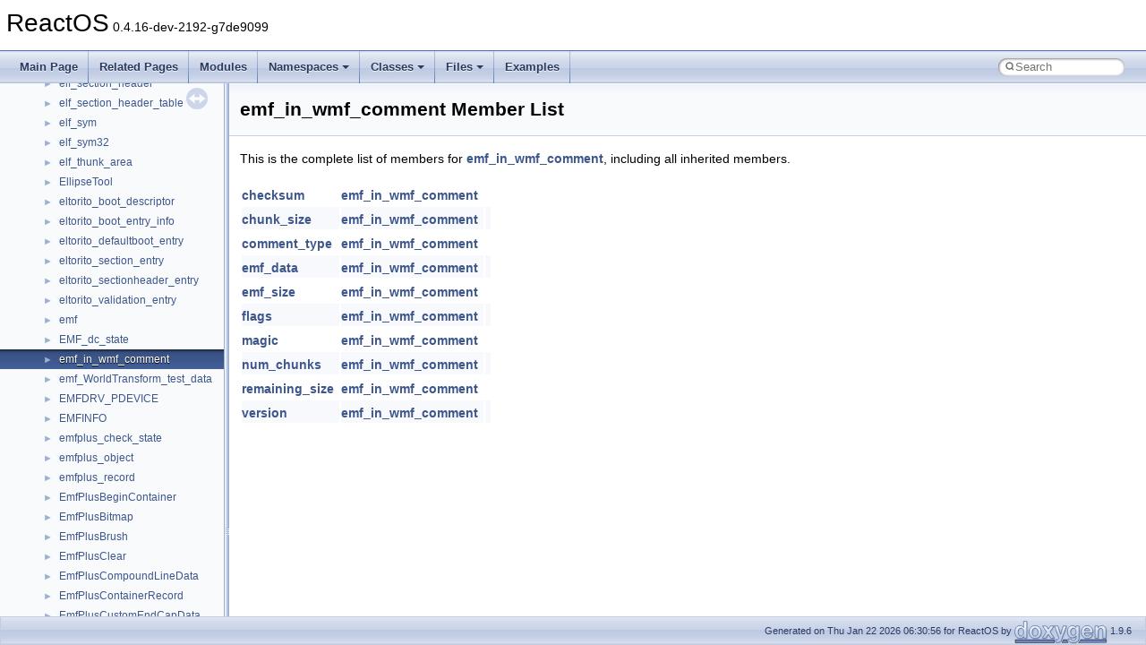

--- FILE ---
content_type: text/html
request_url: https://doxygen.reactos.org/d3/d09/structemf__in__wmf__comment-members.html
body_size: 1734
content:
<!DOCTYPE html PUBLIC "-//W3C//DTD XHTML 1.0 Transitional//EN" "https://www.w3.org/TR/xhtml1/DTD/xhtml1-transitional.dtd">
<html xmlns="http://www.w3.org/1999/xhtml" lang="en-US">
<head>
<meta http-equiv="Content-Type" content="text/xhtml;charset=UTF-8"/>
<meta http-equiv="X-UA-Compatible" content="IE=11"/>
<meta name="generator" content="Doxygen 1.9.6"/>
<meta name="viewport" content="width=device-width, initial-scale=1"/>
<title>ReactOS: Member List</title>
<link href="../../tabs.css" rel="stylesheet" type="text/css"/>
<script type="text/javascript" src="../../jquery.js"></script>
<script type="text/javascript" src="../../dynsections.js"></script>
<link href="../../navtree.css" rel="stylesheet" type="text/css"/>
<script type="text/javascript" src="../../resize.js"></script>
<script type="text/javascript" src="../../navtreedata.js"></script>
<script type="text/javascript" src="../../navtree.js"></script>
<link href="../../search/search.css" rel="stylesheet" type="text/css"/>
<script type="text/javascript" src="../../search/search.js"></script>
<link rel="search" href="../../search_opensearch.php?v=opensearch.xml" type="application/opensearchdescription+xml" title="ReactOS"/>
<link href="../../doxygen.css" rel="stylesheet" type="text/css" />
</head>
<body>
<div id="top"><!-- do not remove this div, it is closed by doxygen! -->
<div id="titlearea">
<table cellspacing="0" cellpadding="0">
 <tbody>
 <tr id="projectrow">
  <td id="projectalign">
   <div id="projectname">ReactOS<span id="projectnumber">&#160;0.4.16-dev-2192-g7de9099</span>
   </div>
  </td>
 </tr>
 </tbody>
</table>
</div>
<!-- end header part -->
<!-- Generated by Doxygen 1.9.6 -->
<script type="text/javascript">
/* @license magnet:?xt=urn:btih:d3d9a9a6595521f9666a5e94cc830dab83b65699&amp;dn=expat.txt MIT */
var searchBox = new SearchBox("searchBox", "../../search/",'.html');
/* @license-end */
</script>
<script type="text/javascript" src="../../menudata.js"></script>
<script type="text/javascript" src="../../menu.js"></script>
<script type="text/javascript">
/* @license magnet:?xt=urn:btih:d3d9a9a6595521f9666a5e94cc830dab83b65699&amp;dn=expat.txt MIT */
$(function() {
  initMenu('../../',true,true,'search.html','Search');
  $(document).ready(function() {
    if ($('.searchresults').length > 0) { searchBox.DOMSearchField().focus(); }
  });
});
/* @license-end */
</script>
<div id="main-nav"></div>
</div><!-- top -->
<div id="side-nav" class="ui-resizable side-nav-resizable">
  <div id="nav-tree">
    <div id="nav-tree-contents">
      <div id="nav-sync" class="sync"></div>
    </div>
  </div>
  <div id="splitbar" style="-moz-user-select:none;" 
       class="ui-resizable-handle">
  </div>
</div>
<script type="text/javascript">
/* @license magnet:?xt=urn:btih:d3d9a9a6595521f9666a5e94cc830dab83b65699&amp;dn=expat.txt MIT */
$(document).ready(function(){initNavTree('d5/d07/structemf__in__wmf__comment.html','../../'); initResizable(); });
/* @license-end */
</script>
<div id="doc-content">
<div class="header">
  <div class="headertitle"><div class="title">emf_in_wmf_comment Member List</div></div>
</div><!--header-->
<div class="contents">

<p>This is the complete list of members for <a class="el" href="../../d5/d07/structemf__in__wmf__comment.html">emf_in_wmf_comment</a>, including all inherited members.</p>
<table class="directory">
  <tr class="even"><td class="entry"><a class="el" href="../../d5/d07/structemf__in__wmf__comment.html#a0fa8de2ccca5957d4ebd8a454357f8ce">checksum</a></td><td class="entry"><a class="el" href="../../d5/d07/structemf__in__wmf__comment.html">emf_in_wmf_comment</a></td><td class="entry"></td></tr>
  <tr class="odd"><td class="entry"><a class="el" href="../../d5/d07/structemf__in__wmf__comment.html#ad44d2a12075ea539c49e8a477bf732ba">chunk_size</a></td><td class="entry"><a class="el" href="../../d5/d07/structemf__in__wmf__comment.html">emf_in_wmf_comment</a></td><td class="entry"></td></tr>
  <tr class="even"><td class="entry"><a class="el" href="../../d5/d07/structemf__in__wmf__comment.html#af1fdc103e06423412fefe785aff81b47">comment_type</a></td><td class="entry"><a class="el" href="../../d5/d07/structemf__in__wmf__comment.html">emf_in_wmf_comment</a></td><td class="entry"></td></tr>
  <tr class="odd"><td class="entry"><a class="el" href="../../d5/d07/structemf__in__wmf__comment.html#a6b9a95a4ee415a602d34cd478354c157">emf_data</a></td><td class="entry"><a class="el" href="../../d5/d07/structemf__in__wmf__comment.html">emf_in_wmf_comment</a></td><td class="entry"></td></tr>
  <tr class="even"><td class="entry"><a class="el" href="../../d5/d07/structemf__in__wmf__comment.html#ac132e55f99d166d44d18ea1c77545257">emf_size</a></td><td class="entry"><a class="el" href="../../d5/d07/structemf__in__wmf__comment.html">emf_in_wmf_comment</a></td><td class="entry"></td></tr>
  <tr class="odd"><td class="entry"><a class="el" href="../../d5/d07/structemf__in__wmf__comment.html#a5cfbb6ce6c9ffd449d2f309bf372258d">flags</a></td><td class="entry"><a class="el" href="../../d5/d07/structemf__in__wmf__comment.html">emf_in_wmf_comment</a></td><td class="entry"></td></tr>
  <tr class="even"><td class="entry"><a class="el" href="../../d5/d07/structemf__in__wmf__comment.html#adeb03ba5e22c855f51af3d9d034289fc">magic</a></td><td class="entry"><a class="el" href="../../d5/d07/structemf__in__wmf__comment.html">emf_in_wmf_comment</a></td><td class="entry"></td></tr>
  <tr class="odd"><td class="entry"><a class="el" href="../../d5/d07/structemf__in__wmf__comment.html#a9afd818d2f69f8e753de95d67c8e57fd">num_chunks</a></td><td class="entry"><a class="el" href="../../d5/d07/structemf__in__wmf__comment.html">emf_in_wmf_comment</a></td><td class="entry"></td></tr>
  <tr class="even"><td class="entry"><a class="el" href="../../d5/d07/structemf__in__wmf__comment.html#aca4dcf6e7b0efabe93606bea3ec30e7f">remaining_size</a></td><td class="entry"><a class="el" href="../../d5/d07/structemf__in__wmf__comment.html">emf_in_wmf_comment</a></td><td class="entry"></td></tr>
  <tr class="odd"><td class="entry"><a class="el" href="../../d5/d07/structemf__in__wmf__comment.html#abe635460316118f8618ab4e6b401c60c">version</a></td><td class="entry"><a class="el" href="../../d5/d07/structemf__in__wmf__comment.html">emf_in_wmf_comment</a></td><td class="entry"></td></tr>
</table></div><!-- contents -->
</div><!-- doc-content -->
<!-- start footer part -->
<div id="nav-path" class="navpath"><!-- id is needed for treeview function! -->
  <ul>
    <li class="footer">Generated on Thu Jan 22 2026 06:30:56 for ReactOS by <a href="https://www.doxygen.org/index.html"><img class="footer" src="../../doxygen.svg" width="104" height="31" alt="doxygen"/></a> 1.9.6 </li>
  </ul>
</div>
</body>
</html>


--- FILE ---
content_type: text/javascript
request_url: https://doxygen.reactos.org/d5/d07/structemf__in__wmf__comment.js
body_size: 273
content:
var structemf__in__wmf__comment =
[
    [ "checksum", "d5/d07/structemf__in__wmf__comment.html#a0fa8de2ccca5957d4ebd8a454357f8ce", null ],
    [ "chunk_size", "d5/d07/structemf__in__wmf__comment.html#ad44d2a12075ea539c49e8a477bf732ba", null ],
    [ "comment_type", "d5/d07/structemf__in__wmf__comment.html#af1fdc103e06423412fefe785aff81b47", null ],
    [ "emf_data", "d5/d07/structemf__in__wmf__comment.html#a6b9a95a4ee415a602d34cd478354c157", null ],
    [ "emf_size", "d5/d07/structemf__in__wmf__comment.html#ac132e55f99d166d44d18ea1c77545257", null ],
    [ "flags", "d5/d07/structemf__in__wmf__comment.html#a5cfbb6ce6c9ffd449d2f309bf372258d", null ],
    [ "magic", "d5/d07/structemf__in__wmf__comment.html#adeb03ba5e22c855f51af3d9d034289fc", null ],
    [ "num_chunks", "d5/d07/structemf__in__wmf__comment.html#a9afd818d2f69f8e753de95d67c8e57fd", null ],
    [ "remaining_size", "d5/d07/structemf__in__wmf__comment.html#aca4dcf6e7b0efabe93606bea3ec30e7f", null ],
    [ "version", "d5/d07/structemf__in__wmf__comment.html#abe635460316118f8618ab4e6b401c60c", null ]
];

--- FILE ---
content_type: text/javascript
request_url: https://doxygen.reactos.org/navtreeindex1003.js
body_size: 5859
content:
var NAVTREEINDEX1003 =
{
"d5/d06/dsound__new_2primary_8c.html#a4aa82f33522d82e1a07a43f14d8c14ee":[17,0,2,3,4,10,29],
"d5/d06/dsound__new_2primary_8c.html#a5f611ce66f81a69733e444cd12085902":[17,0,2,3,4,10,16],
"d5/d06/dsound__new_2primary_8c.html#a68c2f0d366bd1c6c46a30b71f2424c77":[17,0,2,3,4,10,27],
"d5/d06/dsound__new_2primary_8c.html#a6f7d15773572a8f8b0b38d6bff80c4f5":[17,0,2,3,4,10,32],
"d5/d06/dsound__new_2primary_8c.html#a7f31483639ee71b0878bfb8f1368e608":[17,0,2,3,4,10,14],
"d5/d06/dsound__new_2primary_8c.html#a8549047db0366fee7eac1cebaa6c82bb":[17,0,2,3,4,10,2],
"d5/d06/dsound__new_2primary_8c.html#a877001e10c66de4ab245f45b47e93a95":[17,0,2,3,4,10,22],
"d5/d06/dsound__new_2primary_8c.html#a89b67be21b03146bd2094e95857f8a04":[17,0,2,3,4,10,7],
"d5/d06/dsound__new_2primary_8c.html#a968a508025baf6bad17252e856dea02b":[17,0,2,3,4,10,21],
"d5/d06/dsound__new_2primary_8c.html#a9deafaeff7e824e5b11f80284a3cee9c":[17,0,2,3,4,10,25],
"d5/d06/dsound__new_2primary_8c.html#aa249d2f6dc7e26a91ed5347e0636af93":[17,0,2,3,4,10,26],
"d5/d06/dsound__new_2primary_8c.html#aa3b26e65cae009f466d221783d924696":[17,0,2,3,4,10,33],
"d5/d06/dsound__new_2primary_8c.html#aa63d9e0f2b3f92ae7f07f7746d7e77dc":[17,0,2,3,4,10,17],
"d5/d06/dsound__new_2primary_8c.html#ab73dfec3bae481ba74a1d13399521c47":[17,0,2,3,4,10,20],
"d5/d06/dsound__new_2primary_8c.html#ab78d8990afe7542ede5be31be446cf82":[17,0,2,3,4,10,31],
"d5/d06/dsound__new_2primary_8c.html#abc1ad11b1641baf2141389a758403495":[17,0,2,3,4,10,23],
"d5/d06/dsound__new_2primary_8c.html#ac2379ccc358160b09c498e0b31a006d6":[17,0,2,3,4,10,24],
"d5/d06/dsound__new_2primary_8c.html#ac67712cd62bfb3fb9119b00f2f5dddc6":[17,0,2,3,4,10,9],
"d5/d06/dsound__new_2primary_8c.html#ac6d15dcda0d507e39160e45982f85beb":[17,0,2,3,4,10,3],
"d5/d06/dsound__new_2primary_8c.html#ad752d2b98df61490861565618ecb6c05":[17,0,2,3,4,10,8],
"d5/d06/dsound__new_2primary_8c.html#ae1fcf1ea2c052dc99ff6c8d848697a2b":[17,0,2,3,4,10,28],
"d5/d06/dsound__new_2primary_8c.html#ae2b8e174db0c8db29a82653312ab3f05":[17,0,2,3,4,10,11],
"d5/d06/dsound__new_2primary_8c.html#aeba6f2f107751f221e5b5a95d935f3e2":[17,0,2,3,4,10,30],
"d5/d06/dsound__new_2primary_8c.html#af3d32112c2476b513f82071aab4a4b42":[17,0,2,3,4,10,1],
"d5/d06/dsound__new_2primary_8c.html#aff3ca0e3f93714a355c8665e17c75bc2":[17,0,2,3,4,10,13],
"d5/d06/dsound__new_2primary_8c_source.html":[17,0,2,3,4,10],
"d5/d06/interfaceIEnumSTATDATA.html":[16,0,16585],
"d5/d06/interfaceIEnumSTATDATA.html#a04995558459ff9a876deb3ff3de3e013":[16,0,16585,2],
"d5/d06/interfaceIEnumSTATDATA.html#a43b968220a9e624bec91c09ff3ca7dba":[16,0,16585,3],
"d5/d06/interfaceIEnumSTATDATA.html#a44b4f3093b3e43ecf0dec4889a75ad87":[16,0,16585,10],
"d5/d06/interfaceIEnumSTATDATA.html#a6cd4e480141a93cb1cb7601d2dff3bca":[16,0,16585,8],
"d5/d06/interfaceIEnumSTATDATA.html#a6f1aec332065601fd55da4e3ec699327":[16,0,16585,1],
"d5/d06/interfaceIEnumSTATDATA.html#a7c6038a567b09789424c225c1e28146f":[16,0,16585,9],
"d5/d06/interfaceIEnumSTATDATA.html#aa388581f5f3928b530901a3aa0d4d25a":[16,0,16585,7],
"d5/d06/interfaceIEnumSTATDATA.html#abbdcf580312fbd9478009f4601a5e7cf":[16,0,16585,6],
"d5/d06/interfaceIEnumSTATDATA.html#abdf89503478a6e5c32f7e3fae9ea8c29":[16,0,16585,4],
"d5/d06/interfaceIEnumSTATDATA.html#add03341684b8ba3da67492d8e67d38da":[16,0,16585,5],
"d5/d06/interfaceIEnumSTATDATA.html#add03341684b8ba3da67492d8e67d38daa00075747efb7452bfd8a8f65846a243b":[16,0,16585,5,2],
"d5/d06/interfaceIEnumSTATDATA.html#add03341684b8ba3da67492d8e67d38daa44efd9a069a241cce04443813ef2d919":[16,0,16585,5,1],
"d5/d06/interfaceIEnumSTATDATA.html#add03341684b8ba3da67492d8e67d38daa4712d8de2e7cc766723ac841782b71ae":[16,0,16585,5,3],
"d5/d06/interfaceIEnumSTATDATA.html#add03341684b8ba3da67492d8e67d38daa728cb6225986b8855e45c265988da216":[16,0,16585,5,5],
"d5/d06/interfaceIEnumSTATDATA.html#add03341684b8ba3da67492d8e67d38daa8bc3718aa343984cfb3bdc3fc83757ce":[16,0,16585,5,4],
"d5/d06/interfaceIEnumSTATDATA.html#add03341684b8ba3da67492d8e67d38daadcda409caf656771b734a0327dfe9f2f":[16,0,16585,5,0],
"d5/d06/interfaceIEnumSTATDATA.html#add03341684b8ba3da67492d8e67d38daaf25a0ff58c7e080b53f360bae4c13832":[16,0,16585,5,6],
"d5/d06/nfs41__server_8c.html":[17,0,0,2,7,29],
"d5/d06/nfs41__server_8c.html#a1759eda7aae9f2f1ea4e05fcfbfbd869":[17,0,0,2,7,29,2],
"d5/d06/nfs41__server_8c.html#a1b0e8de9cf111304256ed6c205b9dbd8":[17,0,0,2,7,29,6],
"d5/d06/nfs41__server_8c.html#a1d1013c5d8d0dd9e2afb729d91244fed":[17,0,0,2,7,29,14],
"d5/d06/nfs41__server_8c.html#a3b8de26eb00326a5f8c1d84eeaabb0cd":[17,0,0,2,7,29,5],
"d5/d06/nfs41__server_8c.html#a472f81321a6eb62dd57b61c698fbfc70":[17,0,0,2,7,29,15],
"d5/d06/nfs41__server_8c.html#a5be537edd268464349a599d84810cd2f":[17,0,0,2,7,29,7],
"d5/d06/nfs41__server_8c.html#a7d3716ae3727701698ac4e56183cbea1":[17,0,0,2,7,29,9],
"d5/d06/nfs41__server_8c.html#a8271489230d6979c235f1baf1fd37052":[17,0,0,2,7,29,13],
"d5/d06/nfs41__server_8c.html#a9114ceb7bda802fe76d77d3863c627b0":[17,0,0,2,7,29,3],
"d5/d06/nfs41__server_8c.html#a94d1401d3b3cb28bb0184dad0890ab22":[17,0,0,2,7,29,10],
"d5/d06/nfs41__server_8c.html#abbcae55e75b4119744d7966603d136ba":[17,0,0,2,7,29,16],
"d5/d06/nfs41__server_8c.html#ac4240618b6057b40a0b631755e61de3e":[17,0,0,2,7,29,11],
"d5/d06/nfs41__server_8c.html#ac6d77ff9d3fda05243deac6b0278592b":[17,0,0,2,7,29,4],
"d5/d06/nfs41__server_8c.html#ae39e684512df4b96d521453f17974902":[17,0,0,2,7,29,12],
"d5/d06/nfs41__server_8c.html#af26cb05eac502d9bf292a62f08f4469a":[17,0,0,2,7,29,8],
"d5/d06/nfs41__server_8c_source.html":[17,0,0,2,7,29],
"d5/d06/sdk_2tools_2wpp_2wpp__private_8h.html":[17,0,8,2,28,1],
"d5/d06/sdk_2tools_2wpp_2wpp__private_8h.html#a00b1b37e38585d7ceefbe0d147b6aab3":[17,0,8,2,28,1,44],
"d5/d06/sdk_2tools_2wpp_2wpp__private_8h.html#a0947782f88c0fbe3b91d803f448fcfde":[17,0,8,2,28,1,14],
"d5/d06/sdk_2tools_2wpp_2wpp__private_8h.html#a0ddd24a1032186c2924306e824c21fb3":[17,0,8,2,28,1,21],
"d5/d06/sdk_2tools_2wpp_2wpp__private_8h.html#a1313ba941d22394d5688abc506044b31":[17,0,8,2,28,1,11],
"d5/d06/sdk_2tools_2wpp_2wpp__private_8h.html#a1966ac2c99e17dab900b1af171eca15b":[17,0,8,2,28,1,35],
"d5/d06/sdk_2tools_2wpp_2wpp__private_8h.html#a19e725d7e20483888cdf621b4feb3264":[17,0,8,2,28,1,31],
"d5/d06/sdk_2tools_2wpp_2wpp__private_8h.html#a20e509877c8f2a2a396dd76f7f96ffe3":[17,0,8,2,28,1,15],
"d5/d06/sdk_2tools_2wpp_2wpp__private_8h.html#a2736b0d81ffe78905fbf6245ed11e6aa":[17,0,8,2,28,1,26],
"d5/d06/sdk_2tools_2wpp_2wpp__private_8h.html#a2bbf5ff65295c3ee9fdd93ca8a661508":[17,0,8,2,28,1,37],
"d5/d06/sdk_2tools_2wpp_2wpp__private_8h.html#a33034f0b36fbde60f399c0a2ca7df827":[17,0,8,2,28,1,20],
"d5/d06/sdk_2tools_2wpp_2wpp__private_8h.html#a37173d194d631e36d86dfbc4af67fe00":[17,0,8,2,28,1,25],
"d5/d06/sdk_2tools_2wpp_2wpp__private_8h.html#a3faa3c222627c6e8fce83e56b075cfce":[17,0,8,2,28,1,6],
"d5/d06/sdk_2tools_2wpp_2wpp__private_8h.html#a4432e355b28e8ba302c3b19ab9daf5f4":[17,0,8,2,28,1,19],
"d5/d06/sdk_2tools_2wpp_2wpp__private_8h.html#a4432e355b28e8ba302c3b19ab9daf5f4a0034c3ed58697c0d2e64b4dd9fd34d45":[17,0,2,3,9,3,10,25,8],
"d5/d06/sdk_2tools_2wpp_2wpp__private_8h.html#a4432e355b28e8ba302c3b19ab9daf5f4a0034c3ed58697c0d2e64b4dd9fd34d45":[17,0,8,2,28,1,19,8],
"d5/d06/sdk_2tools_2wpp_2wpp__private_8h.html#a4432e355b28e8ba302c3b19ab9daf5f4a020e020821da3fa29fdd6f542ecdb189":[17,0,2,3,9,3,10,25,9],
"d5/d06/sdk_2tools_2wpp_2wpp__private_8h.html#a4432e355b28e8ba302c3b19ab9daf5f4a020e020821da3fa29fdd6f542ecdb189":[17,0,8,2,28,1,19,9],
"d5/d06/sdk_2tools_2wpp_2wpp__private_8h.html#a4432e355b28e8ba302c3b19ab9daf5f4a21296ba0a26e6770b9bb97fe9c852e8b":[17,0,8,2,28,1,19,10],
"d5/d06/sdk_2tools_2wpp_2wpp__private_8h.html#a4432e355b28e8ba302c3b19ab9daf5f4a21296ba0a26e6770b9bb97fe9c852e8b":[17,0,2,3,9,3,10,25,10],
"d5/d06/sdk_2tools_2wpp_2wpp__private_8h.html#a4432e355b28e8ba302c3b19ab9daf5f4a50257fd3fc7d109d8a8be5d59faab199":[17,0,8,2,28,1,19,11],
"d5/d06/sdk_2tools_2wpp_2wpp__private_8h.html#a4432e355b28e8ba302c3b19ab9daf5f4a50257fd3fc7d109d8a8be5d59faab199":[17,0,2,3,9,3,10,25,11],
"d5/d06/sdk_2tools_2wpp_2wpp__private_8h.html#a4432e355b28e8ba302c3b19ab9daf5f4a8d94fda9ca5e505af57f1d9357e0f71b":[17,0,8,2,28,1,19,13],
"d5/d06/sdk_2tools_2wpp_2wpp__private_8h.html#a4432e355b28e8ba302c3b19ab9daf5f4a8d94fda9ca5e505af57f1d9357e0f71b":[17,0,2,3,9,3,10,25,13],
"d5/d06/sdk_2tools_2wpp_2wpp__private_8h.html#a4432e355b28e8ba302c3b19ab9daf5f4aaf6b723529e148e519cf3d2645217ab8":[17,0,2,3,9,3,10,25,7],
"d5/d06/sdk_2tools_2wpp_2wpp__private_8h.html#a4432e355b28e8ba302c3b19ab9daf5f4aaf6b723529e148e519cf3d2645217ab8":[17,0,8,2,28,1,19,7],
"d5/d06/sdk_2tools_2wpp_2wpp__private_8h.html#a4432e355b28e8ba302c3b19ab9daf5f4ad9a605cb282bce33433e5c47d6dd779d":[17,0,8,2,28,1,19,12],
"d5/d06/sdk_2tools_2wpp_2wpp__private_8h.html#a4432e355b28e8ba302c3b19ab9daf5f4ad9a605cb282bce33433e5c47d6dd779d":[17,0,2,3,9,3,10,25,12],
"d5/d06/sdk_2tools_2wpp_2wpp__private_8h.html#a47e8a43a5c9bb3a23e351c9efbebf903":[17,0,8,2,28,1,24],
"d5/d06/sdk_2tools_2wpp_2wpp__private_8h.html#a49f99774d293ef05b3f0db75974eaba8":[17,0,8,2,28,1,29],
"d5/d06/sdk_2tools_2wpp_2wpp__private_8h.html#a5303a56a06ea5d5d0370c7d07984815e":[17,0,8,2,28,1,27],
"d5/d06/sdk_2tools_2wpp_2wpp__private_8h.html#a58ae1b2b42285bb5c1cf2457f1cf2db5":[17,0,8,2,28,1,13],
"d5/d06/sdk_2tools_2wpp_2wpp__private_8h.html#a58d94bf572b410b5c565d22b0c1a9719":[17,0,8,2,28,1,42],
"d5/d06/sdk_2tools_2wpp_2wpp__private_8h.html#a62977dd234322988f0bafc3638e013ce":[17,0,8,2,28,1,10],
"d5/d06/sdk_2tools_2wpp_2wpp__private_8h.html#a6499880f313e8f290f13baf289cbda13":[17,0,8,2,28,1,23],
"d5/d06/sdk_2tools_2wpp_2wpp__private_8h.html#a6c4abbad42b406a780943e6179eaa128":[17,0,8,2,28,1,7],
"d5/d06/sdk_2tools_2wpp_2wpp__private_8h.html#a6ca7272a8a39bb8684a3d7b795db9e6e":[17,0,8,2,28,1,39],
"d5/d06/sdk_2tools_2wpp_2wpp__private_8h.html#a6e9340affe2ce06ae958bd5ce9c7fd4d":[17,0,8,2,28,1,8],
"d5/d06/sdk_2tools_2wpp_2wpp__private_8h.html#a6ec9ae926ff89620d8871ed003e2d42b":[17,0,8,2,28,1,41],
"d5/d06/sdk_2tools_2wpp_2wpp__private_8h.html#a6fa248d7c5900151fc810ce21097419d":[17,0,8,2,28,1,46],
"d5/d06/sdk_2tools_2wpp_2wpp__private_8h.html#a757157265bda35315d3def938ee178e7":[17,0,8,2,28,1,50],
"d5/d06/sdk_2tools_2wpp_2wpp__private_8h.html#a76a471cb2379e8aacbebb76b00934708":[17,0,8,2,28,1,9],
"d5/d06/sdk_2tools_2wpp_2wpp__private_8h.html#a8d25ed3f626ec5da02defa381d2244c0":[17,0,8,2,28,1,30],
"d5/d06/sdk_2tools_2wpp_2wpp__private_8h.html#a8fff5d4d0a6974af5b5aa3feeebab2a0":[17,0,8,2,28,1,16],
"d5/d06/sdk_2tools_2wpp_2wpp__private_8h.html#a8fff5d4d0a6974af5b5aa3feeebab2a0a134cdaea15584ea0e64798b68fc7c500":[17,0,8,2,28,1,16,6],
"d5/d06/sdk_2tools_2wpp_2wpp__private_8h.html#a8fff5d4d0a6974af5b5aa3feeebab2a0a134cdaea15584ea0e64798b68fc7c500":[17,0,2,3,9,3,10,21,6],
"d5/d06/sdk_2tools_2wpp_2wpp__private_8h.html#a8fff5d4d0a6974af5b5aa3feeebab2a0a2176be5dc00b908b2f0e4d9bbef54863":[17,0,8,2,28,1,16,7],
"d5/d06/sdk_2tools_2wpp_2wpp__private_8h.html#a8fff5d4d0a6974af5b5aa3feeebab2a0a2176be5dc00b908b2f0e4d9bbef54863":[17,0,2,3,9,3,10,21,7],
"d5/d06/sdk_2tools_2wpp_2wpp__private_8h.html#a8fff5d4d0a6974af5b5aa3feeebab2a0a4b3804fb76bd36969b0cf55d8fc01ed0":[17,0,8,2,28,1,16,9],
"d5/d06/sdk_2tools_2wpp_2wpp__private_8h.html#a8fff5d4d0a6974af5b5aa3feeebab2a0a4b3804fb76bd36969b0cf55d8fc01ed0":[17,0,2,3,9,3,10,21,9],
"d5/d06/sdk_2tools_2wpp_2wpp__private_8h.html#a8fff5d4d0a6974af5b5aa3feeebab2a0a8d41c37bf4e925dd754f18e679c8529c":[17,0,8,2,28,1,16,10],
"d5/d06/sdk_2tools_2wpp_2wpp__private_8h.html#a8fff5d4d0a6974af5b5aa3feeebab2a0a8d41c37bf4e925dd754f18e679c8529c":[17,0,2,3,9,3,10,21,10],
"d5/d06/sdk_2tools_2wpp_2wpp__private_8h.html#a8fff5d4d0a6974af5b5aa3feeebab2a0a9224c8ac00697640569e74b133b79279":[17,0,8,2,28,1,16,8],
"d5/d06/sdk_2tools_2wpp_2wpp__private_8h.html#a8fff5d4d0a6974af5b5aa3feeebab2a0a9224c8ac00697640569e74b133b79279":[17,0,2,3,9,3,10,21,8],
"d5/d06/sdk_2tools_2wpp_2wpp__private_8h.html#a8fff5d4d0a6974af5b5aa3feeebab2a0a95105338231c9b983c45b345a73e52a9":[17,0,2,3,9,3,10,21,11],
"d5/d06/sdk_2tools_2wpp_2wpp__private_8h.html#a8fff5d4d0a6974af5b5aa3feeebab2a0a95105338231c9b983c45b345a73e52a9":[17,0,8,2,28,1,16,11],
"d5/d06/sdk_2tools_2wpp_2wpp__private_8h.html#a9989e7c6d0f141aa1a2d4718b6c350c9":[17,0,8,2,28,1,32],
"d5/d06/sdk_2tools_2wpp_2wpp__private_8h.html#aa47e83fd523e25bd81c1d32364ef409a":[17,0,8,2,28,1,49],
"d5/d06/sdk_2tools_2wpp_2wpp__private_8h.html#aa750016411d28b23f80a9cfb8d52f0e5":[17,0,8,2,28,1,17],
"d5/d06/sdk_2tools_2wpp_2wpp__private_8h.html#aa750016411d28b23f80a9cfb8d52f0e5a02d8c1b3070f5fddaeb629081a9e3ccd":[17,0,2,3,9,3,10,23,6],
"d5/d06/sdk_2tools_2wpp_2wpp__private_8h.html#aa750016411d28b23f80a9cfb8d52f0e5a02d8c1b3070f5fddaeb629081a9e3ccd":[17,0,8,2,28,1,17,6],
"d5/d06/sdk_2tools_2wpp_2wpp__private_8h.html#aa750016411d28b23f80a9cfb8d52f0e5a7ade9430c8e144f51968e22a756e1275":[17,0,8,2,28,1,17,4],
"d5/d06/sdk_2tools_2wpp_2wpp__private_8h.html#aa750016411d28b23f80a9cfb8d52f0e5a7ade9430c8e144f51968e22a756e1275":[17,0,2,3,9,3,10,23,4],
"d5/d06/sdk_2tools_2wpp_2wpp__private_8h.html#aa750016411d28b23f80a9cfb8d52f0e5abe3be5d98b527095e915ccda19af5279":[17,0,2,3,9,3,10,23,7],
"d5/d06/sdk_2tools_2wpp_2wpp__private_8h.html#aa750016411d28b23f80a9cfb8d52f0e5abe3be5d98b527095e915ccda19af5279":[17,0,8,2,28,1,17,7],
"d5/d06/sdk_2tools_2wpp_2wpp__private_8h.html#aa750016411d28b23f80a9cfb8d52f0e5ae4aea280d0d3e386fa3c0dcc34e6debc":[17,0,2,3,9,3,10,23,5],
"d5/d06/sdk_2tools_2wpp_2wpp__private_8h.html#aa750016411d28b23f80a9cfb8d52f0e5ae4aea280d0d3e386fa3c0dcc34e6debc":[17,0,8,2,28,1,17,5],
"d5/d06/sdk_2tools_2wpp_2wpp__private_8h.html#aa81811d01c418a9eef14fbd1f23f0c0d":[17,0,8,2,28,1,40],
"d5/d06/sdk_2tools_2wpp_2wpp__private_8h.html#abeb137a3033d18d66718f17d69c40587":[17,0,8,2,28,1,12],
"d5/d06/sdk_2tools_2wpp_2wpp__private_8h.html#acb181220ff4e5bc70e33b06dac9f3486":[17,0,8,2,28,1,18],
"d5/d06/sdk_2tools_2wpp_2wpp__private_8h.html#acb181220ff4e5bc70e33b06dac9f3486a17baee1a9387883e41247d4c3f5c5757":[17,0,8,2,28,1,18,4],
"d5/d06/sdk_2tools_2wpp_2wpp__private_8h.html#acb181220ff4e5bc70e33b06dac9f3486a17baee1a9387883e41247d4c3f5c5757":[17,0,2,3,9,3,10,24,4],
"d5/d06/sdk_2tools_2wpp_2wpp__private_8h.html#acb181220ff4e5bc70e33b06dac9f3486a1c1dd1c091356a68af8264cc6a3f6430":[17,0,8,2,28,1,18,5],
"d5/d06/sdk_2tools_2wpp_2wpp__private_8h.html#acb181220ff4e5bc70e33b06dac9f3486a1c1dd1c091356a68af8264cc6a3f6430":[17,0,2,3,9,3,10,24,5],
"d5/d06/sdk_2tools_2wpp_2wpp__private_8h.html#acb181220ff4e5bc70e33b06dac9f3486a21660651dece4dbe54fb90796b02d99b":[17,0,8,2,28,1,18,6],
"d5/d06/sdk_2tools_2wpp_2wpp__private_8h.html#acb181220ff4e5bc70e33b06dac9f3486a21660651dece4dbe54fb90796b02d99b":[17,0,2,3,9,3,10,24,6],
"d5/d06/sdk_2tools_2wpp_2wpp__private_8h.html#acb181220ff4e5bc70e33b06dac9f3486a8ccb19e9bb48fcc89a61758feb44b380":[17,0,8,2,28,1,18,7],
"d5/d06/sdk_2tools_2wpp_2wpp__private_8h.html#acb181220ff4e5bc70e33b06dac9f3486a8ccb19e9bb48fcc89a61758feb44b380":[17,0,2,3,9,3,10,24,7],
"d5/d06/sdk_2tools_2wpp_2wpp__private_8h.html#acf7eeff94dced61110bd55026e8219a6":[17,0,8,2,28,1,45],
"d5/d06/sdk_2tools_2wpp_2wpp__private_8h.html#ad022939ee64c4256407db8d85aab77df":[17,0,8,2,28,1,28],
"d5/d06/sdk_2tools_2wpp_2wpp__private_8h.html#ad2140864ec065221db514c579e13b385":[17,0,8,2,28,1,33],
"d5/d06/sdk_2tools_2wpp_2wpp__private_8h.html#ad3aea70c1ceffc736a01206f1baf9bd3":[17,0,8,2,28,1,48],
"d5/d06/sdk_2tools_2wpp_2wpp__private_8h.html#adee0cdf092ca2d25a9fb04a45467ef74":[17,0,8,2,28,1,36],
"d5/d06/sdk_2tools_2wpp_2wpp__private_8h.html#ae5e74d2ef6b66bc73f094ee6748e643b":[17,0,8,2,28,1,34],
"d5/d06/sdk_2tools_2wpp_2wpp__private_8h.html#aea3f42a63d317939772a95fe773e003e":[17,0,8,2,28,1,47],
"d5/d06/sdk_2tools_2wpp_2wpp__private_8h.html#aea3f7c2bbb9945084ad57f7510010d51":[17,0,8,2,28,1,38],
"d5/d06/sdk_2tools_2wpp_2wpp__private_8h.html#af26e25032f46caaa1ead40bbb43f7ec0":[17,0,8,2,28,1,43],
"d5/d06/sdk_2tools_2wpp_2wpp__private_8h.html#af4920b8cbbbcfde90b53a3a6a0bd03e9":[17,0,8,2,28,1,22],
"d5/d06/sdk_2tools_2wpp_2wpp__private_8h_source.html":[17,0,8,2,28,1],
"d5/d06/struct__STARTUPINFOA.html":[16,0,8481],
"d5/d06/struct__STARTUPINFOA.html#a061684c82c6eb7450d8bbeccf5eb0654":[16,0,8481,4],
"d5/d06/struct__STARTUPINFOA.html#a1bf79e30bdb79cba86dfd9f54dd9a84a":[16,0,8481,12],
"d5/d06/struct__STARTUPINFOA.html#a2d7e74924651d99d5fecf4e3467803db":[16,0,8481,6],
"d5/d06/struct__STARTUPINFOA.html#a3141168c326f360f791479eac59c4ce0":[16,0,8481,16],
"d5/d06/struct__STARTUPINFOA.html#a339d012760b443363218eb43809c3feb":[16,0,8481,5],
"d5/d06/struct__STARTUPINFOA.html#a4fb11840529e4f8b6495b5c0f4b36c13":[16,0,8481,10],
"d5/d06/struct__STARTUPINFOA.html#a528647d3eb202072f508079f5a5a1cf9":[16,0,8481,3],
"d5/d06/struct__STARTUPINFOA.html#a57ef6a41e6c75be0c756b36b5e6e39d8":[16,0,8481,0],
"d5/d06/struct__STARTUPINFOA.html#a5ad9b62a306f57c02aea1463de843e87":[16,0,8481,14],
"d5/d06/struct__STARTUPINFOA.html#a5da05e6193b79023e31810fc555996ee":[16,0,8481,11],
"d5/d06/struct__STARTUPINFOA.html#a7587699b329c615d3f31cc858d46cffe":[16,0,8481,9],
"d5/d06/struct__STARTUPINFOA.html#a76de742c6711d4965344d1c51a2493fe":[16,0,8481,17],
"d5/d06/struct__STARTUPINFOA.html#a8fa7ef82e7b3ec0ef430a8b3e0e966ee":[16,0,8481,8],
"d5/d06/struct__STARTUPINFOA.html#ac437ec76176bbd4daf3ed1aa38c67513":[16,0,8481,1],
"d5/d06/struct__STARTUPINFOA.html#acaeb538cd6df999d96ba0ad34daf56aa":[16,0,8481,15],
"d5/d06/struct__STARTUPINFOA.html#ae1efcccde106bd59ecfa0e51299066a4":[16,0,8481,7],
"d5/d06/struct__STARTUPINFOA.html#af7df2cda3673cf5d30e62340d99eb24e":[16,0,8481,2],
"d5/d06/struct__STARTUPINFOA.html#afcacf4a8a969a134795b87ea83b45762":[16,0,8481,13],
"d5/d06/struct____crt__win32__buffer__public__dynamic__resizing.html":[16,0,145],
"d5/d06/struct____crt__win32__buffer__public__dynamic__resizing.html#a3e3fb1958fa816c9c025511f9f942461":[16,0,145,2],
"d5/d06/struct____crt__win32__buffer__public__dynamic__resizing.html#ab734e0d03d24e96064f6d5f57ce9bed9":[16,0,145,1],
"d5/d06/struct____crt__win32__buffer__public__dynamic__resizing.html#ac47a59ff45daa2743f739902f69b6693":[16,0,145,0],
"d5/d06/structclass__info.html":[16,0,12797],
"d5/d06/structclass__info.html#a38e5d22e23dd05352f93ba56ad86ec11":[16,0,12797,0],
"d5/d06/structclass__info.html#a6ae35b94766158e0d3e11020a56902d8":[16,0,12797,1],
"d5/d06/structclass__info.html#a86bfd684390dca51339df8bc06517ef0":[16,0,12797,2],
"d5/d06/structclass__info.html#ad7482cec6a39b4e86a178acc2c087ec3":[16,0,12797,3],
"d5/d06/svsfnt_8h.html":[17,0,8,1,0,2,0,0,1,0,15],
"d5/d06/svsfnt_8h.html#a0aba186936800bd7169ce7e26341e977":[17,0,8,1,0,2,0,0,1,0,15,2],
"d5/d06/svsfnt_8h.html#a0c93b3f820d5536ed0c34ec0b9e75663":[17,0,8,1,0,2,0,0,1,0,15,0],
"d5/d06/svsfnt_8h.html#a63a08abfde25ec7b416b7a3c8f5f4817":[17,0,8,1,0,2,0,0,1,0,15,4],
"d5/d06/svsfnt_8h.html#a9186ff3c1dadbf14da5a4cb5c5f1f2ea":[17,0,8,1,0,2,0,0,1,0,15,1],
"d5/d06/svsfnt_8h.html#aab80d8bbe728faa89aab24278b63490a":[17,0,8,1,0,2,0,0,1,0,15,3],
"d5/d06/svsfnt_8h.html#acdb9ade7ac1115cd4b0a414583a7b591":[17,0,8,1,0,2,0,0,1,0,15,5],
"d5/d06/svsfnt_8h_source.html":[17,0,8,1,0,2,0,0,1,0,15],
"d5/d07/dsargs_8c.html":[17,0,3,4,0,0,0,0],
"d5/d07/dsargs_8c.html#a0434b96fe18a44cae5b3c090518b2859":[17,0,3,4,0,0,0,0,5],
"d5/d07/dsargs_8c.html#a170092b62c6d25811aedf334b280b487":[17,0,3,4,0,0,0,0,6],
"d5/d07/dsargs_8c.html#a28132f569cdd69ef2c2df765f97f1e48":[17,0,3,4,0,0,0,0,4],
"d5/d07/dsargs_8c.html#a454bf6061ea728c5aab15fd3a33d4586":[17,0,3,4,0,0,0,0,1],
"d5/d07/dsargs_8c.html#a637867e70c8d582caefba08ce9a8f4b8":[17,0,3,4,0,0,0,0,3],
"d5/d07/dsargs_8c.html#ac76d546e6c738c61838d855c815bfbcc":[17,0,3,4,0,0,0,0,0],
"d5/d07/dsargs_8c.html#ac8ceec018dea043ec583344d5d695580":[17,0,3,4,0,0,0,0,2],
"d5/d07/dsargs_8c_source.html":[17,0,3,4,0,0,0,0],
"d5/d07/structDIMOUSESTATE.html":[16,0,13964],
"d5/d07/structDIMOUSESTATE.html#a713c0abff0fef7e0a7459f33f02c681c":[16,0,13964,0],
"d5/d07/structDIMOUSESTATE.html#a81673f458ae4cf3d60d2387d8f0a5ab4":[16,0,13964,3],
"d5/d07/structDIMOUSESTATE.html#a9609ba39aa27df25b6a6a9adf30a61e1":[16,0,13964,2],
"d5/d07/structDIMOUSESTATE.html#a999d9262554325dd4f24e22a5e839170":[16,0,13964,1],
"d5/d07/struct____state__protect4__r.html":[16,0,376],
"d5/d07/struct____state__protect4__r.html#a2ceae874f453fd4d8c5763fceaa6a294":[16,0,376,0],
"d5/d07/structemf__in__wmf__comment.html":[16,0,14340],
"d5/d07/structemf__in__wmf__comment.html#a0fa8de2ccca5957d4ebd8a454357f8ce":[16,0,14340,0],
"d5/d07/structemf__in__wmf__comment.html#a5cfbb6ce6c9ffd449d2f309bf372258d":[16,0,14340,5],
"d5/d07/structemf__in__wmf__comment.html#a6b9a95a4ee415a602d34cd478354c157":[16,0,14340,3],
"d5/d07/structemf__in__wmf__comment.html#a9afd818d2f69f8e753de95d67c8e57fd":[16,0,14340,7],
"d5/d07/structemf__in__wmf__comment.html#abe635460316118f8618ab4e6b401c60c":[16,0,14340,9],
"d5/d07/structemf__in__wmf__comment.html#ac132e55f99d166d44d18ea1c77545257":[16,0,14340,4],
"d5/d07/structemf__in__wmf__comment.html#aca4dcf6e7b0efabe93606bea3ec30e7f":[16,0,14340,8],
"d5/d07/structemf__in__wmf__comment.html#ad44d2a12075ea539c49e8a477bf732ba":[16,0,14340,1],
"d5/d07/structemf__in__wmf__comment.html#adeb03ba5e22c855f51af3d9d034289fc":[16,0,14340,6],
"d5/d07/structemf__in__wmf__comment.html#af1fdc103e06423412fefe785aff81b47":[16,0,14340,2],
"d5/d07/structmacho__segment__command.html":[16,0,18221],
"d5/d07/structmacho__segment__command.html#a06f3a041883bccd85cfeb31a64148aee":[16,0,18221,2],
"d5/d07/structmacho__segment__command.html#a07f577f7b484ca06d518b43da4cac407":[16,0,18221,1],
"d5/d07/structmacho__segment__command.html#a85d70da4cdb628d1f735e23f313fec5f":[16,0,18221,4],
"d5/d07/structmacho__segment__command.html#a9522db41ec8551cbd0fc0beb73018be2":[16,0,18221,0],
"d5/d07/structmacho__segment__command.html#a952a804a197bb8e17529a7269b2c2b34":[16,0,18221,9],
"d5/d07/structmacho__segment__command.html#a97fcba19cb9d34fabfe98332d126a4c2":[16,0,18221,6],
"d5/d07/structmacho__segment__command.html#aa9b819fea43953f10d83bbdffe042bd7":[16,0,18221,8],
"d5/d07/structmacho__segment__command.html#aaa99684c16809d266483cde61261215e":[16,0,18221,10],
"d5/d07/structmacho__segment__command.html#ad2dba116d1647860e1b48e10ad1566aa":[16,0,18221,7],
"d5/d07/structmacho__segment__command.html#af61b93e6c79ce155ff700e674b0f76ea":[16,0,18221,5],
"d5/d07/structmacho__segment__command.html#affad02e0c6299801565855da2f2ab34b":[16,0,18221,3],
"d5/d08/buffer_8h.html":[17,0,3,12,3,0,0],
"d5/d08/buffer_8h.html#a0f4ce1b7c41d2deab723e2928573cb09":[17,0,3,12,3,0,0,7],
"d5/d08/buffer_8h.html#a2d3bf7f8890c1db42318333ce20a1ee8":[17,0,3,12,3,0,0,10],
"d5/d08/buffer_8h.html#a3c3e3e237edcd74f8559acf6feffa8c8":[17,0,3,12,3,0,0,9],
"d5/d08/buffer_8h.html#a6e09e88b04750e3a781440ce59c30264":[17,0,3,12,3,0,0,12],
"d5/d08/buffer_8h.html#a6f2b84b7ce155c2500b9bad015b4b4bf":[17,0,3,12,3,0,0,4],
"d5/d08/buffer_8h.html#a888bdbf4b56402945f347162300ddc7f":[17,0,3,12,3,0,0,3],
"d5/d08/buffer_8h.html#a8960d4f7d908a8c71fa43391d9792dc6":[17,0,3,12,3,0,0,11],
"d5/d08/buffer_8h.html#a8f6f0868119427c476ba94ba63cd302b":[17,0,3,12,3,0,0,8],
"d5/d08/buffer_8h.html#aaf292b014772f0b9972970cc0db58016":[17,0,3,12,3,0,0,6],
"d5/d08/buffer_8h.html#ab0f310387949a32cbda8ba587a1be37d":[17,0,3,12,3,0,0,5],
"d5/d08/buffer_8h_source.html":[17,0,3,12,3,0,0],
"d5/d08/modules_2rostests_2winetests_2winetest_2config_8h.html":[17,0,6,1,10,115,0],
"d5/d08/modules_2rostests_2winetests_2winetest_2config_8h.html#a0202eb4dc20a753a4360c7a641f13a2f":[17,0,6,1,10,115,0,33],
"d5/d08/modules_2rostests_2winetests_2winetest_2config_8h.html#a040bd9182ad5ba7261448993c38565ea":[17,0,6,1,10,115,0,37],
"d5/d08/modules_2rostests_2winetests_2winetest_2config_8h.html#a05aa9fc25e1231d8eb347390558e4e22":[17,0,6,1,10,115,0,48],
"d5/d08/modules_2rostests_2winetests_2winetest_2config_8h.html#a09e31dd5fbbe2ad51c5970a2d4819542":[17,0,6,1,10,115,0,20],
"d5/d08/modules_2rostests_2winetests_2winetest_2config_8h.html#a0d4ca6f037d2e42e42e84451d350cab2":[17,0,6,1,10,115,0,47],
"d5/d08/modules_2rostests_2winetests_2winetest_2config_8h.html#a0f3de4bccfe0a8ed902069c294ecf8e5":[17,0,6,1,10,115,0,19],
"d5/d08/modules_2rostests_2winetests_2winetest_2config_8h.html#a14d61bc0b10538e36fc3c9709ba6fb59":[17,0,6,1,10,115,0,9],
"d5/d08/modules_2rostests_2winetests_2winetest_2config_8h.html#a1569275063253ce85180e755a82e536d":[17,0,6,1,10,115,0,42],
"d5/d08/modules_2rostests_2winetests_2winetest_2config_8h.html#a1c0439e4355794c09b64274849eb0279":[17,0,6,1,10,115,0,57],
"d5/d08/modules_2rostests_2winetests_2winetest_2config_8h.html#a1d1d2d7f8d2f95b376954d649ab03233":[17,0,6,1,10,115,0,56],
"d5/d08/modules_2rostests_2winetests_2winetest_2config_8h.html#a215d90b38b3097fb75c7acede97f75a3":[17,0,6,1,10,115,0,32],
"d5/d08/modules_2rostests_2winetests_2winetest_2config_8h.html#a219b06937831d0da94d801ab13987639":[17,0,6,1,10,115,0,52]
};
